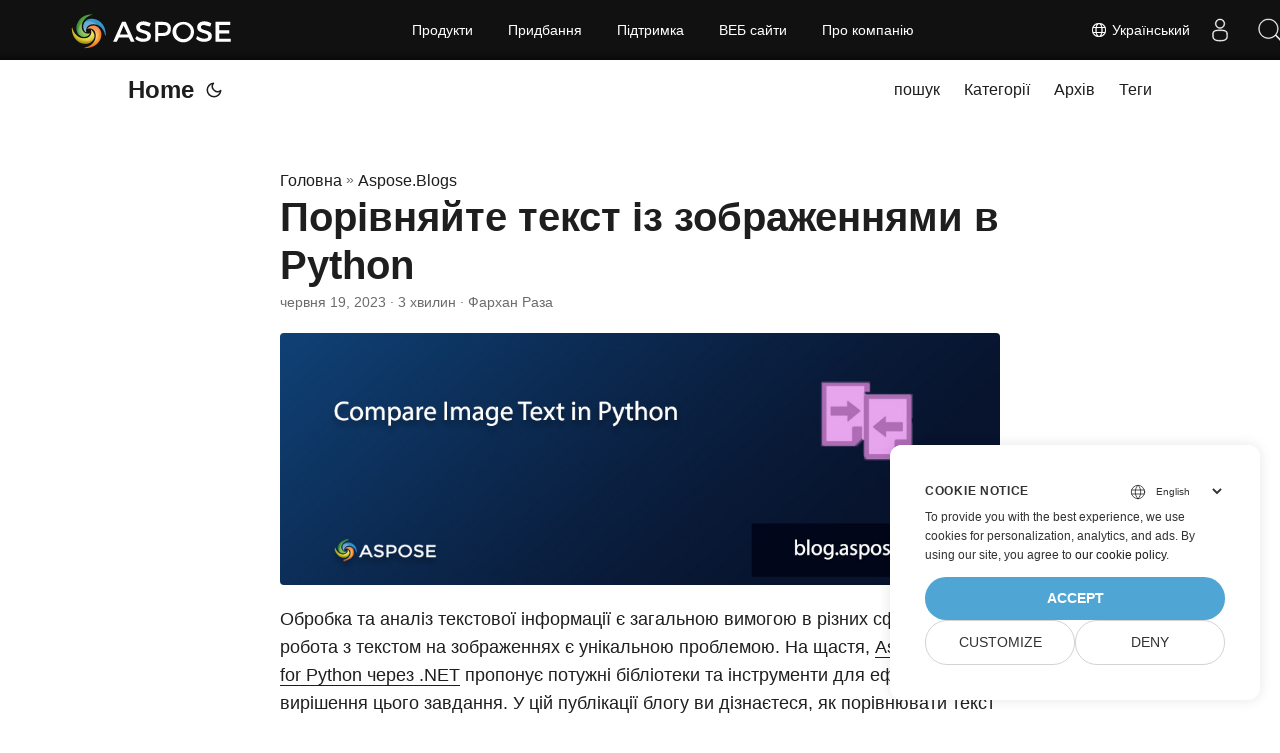

--- FILE ---
content_type: text/html
request_url: https://blog.aspose.com/uk/ocr/compare-image-text-ocr-in-python/
body_size: 11064
content:
<!doctype html><html lang=uk dir=auto><head><meta charset=utf-8><meta http-equiv=x-ua-compatible content="IE=edge"><meta name=viewport content="width=device-width,initial-scale=1,shrink-to-fit=no"><meta name=robots content="index, follow"><title>Порівняти текст на зображеннях у Python | Перевірте відмінність або схожість тексту за допомогою OCR у Python</title><meta name=keywords content="Compare Text on Images in Python,Text Comparison on Images OCR,Text Differences in Python with OCR,Text Similarities with OCR in Python,Text Plagarism on Images OCR in Python"><meta name=description content="Порівняйте текст на зображеннях за допомогою OCR у Python. Перевірте різницю або подібність у тексті на зображеннях за допомогою OCR за допомогою Python."><meta name=author content="Фархан Раза"><link rel=canonical href=https://blog.aspose.com/uk/ocr/compare-image-text-ocr-in-python/><meta name=yandex-verification content="424b5e02e98b645b"><link crossorigin=anonymous href=/assets/css/stylesheet.min.a05b333a6a447a9f16de4f16a525953d34282876a4dd49e7d5d1d8b52fd1422f.css integrity="sha256-oFszOmpEep8W3k8WpSWVPTQoKHak3Unn1dHYtS/RQi8=" rel="preload stylesheet" as=style><script defer crossorigin=anonymous src=/assets/js/highlight.min.a00aeeaddfb3b0aebf91a1cb6f21facf025b815d277f177be6acf5c6294d1e07.js integrity="sha256-oArurd+zsK6/kaHLbyH6zwJbgV0nfxd75qz1xilNHgc=" onload=hljs.initHighlightingOnLoad()></script>
<link rel=icon href=https://blog.aspose.com/img/aspose.ico><link rel=icon type=image/png sizes=16x16 href=https://blog.aspose.com/img/aspose-16x16.png><link rel=icon type=image/png sizes=32x32 href=https://blog.aspose.com/img/aspose-32x32.png><link rel=apple-touch-icon href=https://blog.aspose.com/img/aspose-apple-touch-icon.png><link rel=mask-icon href=https://blog.aspose.com/img/aspose-safari-pinned-tab.svg><meta name=theme-color content="#2e2e33"><meta name=msapplication-TileColor content="#2e2e33"><meta name=generator content="Hugo 0.101.0"><link rel=alternate hreflang=en href=https://blog.aspose.com/ocr/compare-image-text-ocr-in-python/><link rel=alternate hreflang=ja href=https://blog.aspose.com/ja/ocr/compare-image-text-ocr-in-python/><link rel=alternate hreflang=ko href=https://blog.aspose.com/ko/ocr/compare-image-text-ocr-in-python/><link rel=alternate hreflang=es href=https://blog.aspose.com/es/ocr/compare-image-text-ocr-in-python/><link rel=alternate hreflang=de href=https://blog.aspose.com/de/ocr/compare-image-text-ocr-in-python/><link rel=alternate hreflang=ru href=https://blog.aspose.com/ru/ocr/compare-image-text-ocr-in-python/><link rel=alternate hreflang=fr href=https://blog.aspose.com/fr/ocr/compare-image-text-ocr-in-python/><link rel=alternate hreflang=zh href=https://blog.aspose.com/zh/ocr/compare-image-text-ocr-in-python/><link rel=alternate hreflang=it href=https://blog.aspose.com/it/ocr/compare-image-text-ocr-in-python/><link rel=alternate hreflang=pt href=https://blog.aspose.com/pt/ocr/compare-image-text-ocr-in-python/><link rel=alternate hreflang=ar href=https://blog.aspose.com/ar/ocr/compare-image-text-ocr-in-python/><link rel=alternate hreflang=vi href=https://blog.aspose.com/vi/ocr/compare-image-text-ocr-in-python/><link rel=alternate hreflang=zh-hant href=https://blog.aspose.com/zh-hant/ocr/compare-image-text-ocr-in-python/><link rel=alternate hreflang=tr href=https://blog.aspose.com/tr/ocr/compare-image-text-ocr-in-python/><link rel=alternate hreflang=id href=https://blog.aspose.com/id/ocr/compare-image-text-ocr-in-python/><link rel=alternate hreflang=th href=https://blog.aspose.com/th/ocr/compare-image-text-ocr-in-python/><link rel=alternate hreflang=fa href=https://blog.aspose.com/fa/ocr/compare-image-text-ocr-in-python/><link rel=alternate hreflang=pl href=https://blog.aspose.com/pl/ocr/compare-image-text-ocr-in-python/><link rel=alternate hreflang=uk href=https://blog.aspose.com/uk/ocr/compare-image-text-ocr-in-python/><link rel=alternate hreflang=he href=https://blog.aspose.com/he/ocr/compare-image-text-ocr-in-python/><link rel=alternate hreflang=cs href=https://blog.aspose.com/cs/ocr/compare-image-text-ocr-in-python/><link rel=alternate hreflang=sv href=https://blog.aspose.com/sv/ocr/compare-image-text-ocr-in-python/><noscript><style>#theme-toggle,.top-link{display:none}</style><style>@media(prefers-color-scheme:dark){:root{--theme:rgb(29, 30, 32);--entry:rgb(46, 46, 51);--primary:rgb(218, 218, 219);--secondary:rgb(155, 156, 157);--tertiary:rgb(65, 66, 68);--content:rgb(196, 196, 197);--hljs-bg:rgb(46, 46, 51);--code-bg:rgb(55, 56, 62);--border:rgb(51, 51, 51)}.list{background:var(--theme)}.list:not(.dark)::-webkit-scrollbar-track{background:0 0}.list:not(.dark)::-webkit-scrollbar-thumb{border-color:var(--theme)}}</style></noscript><div class=lang-selector id=locale style=visibility:hidden><a><em class="flag-ua flag-24"></em>&nbsp;Український</a></div><div class="localemodal modal fade lanpopup" id=langModal tabindex=-1 aria-labelledby=langModalLabel data-nosnippet aria-modal=true role=dialog style=display:none><div class="modal-dialog modal-dialog-centered modal-lg"><div class=modal-content style=background-color:#343a40><a class=lang-close id=lang-close></a><div class=modal-body><div class=rowbox><div class="col langbox"><a href=https://blog.aspose.com/ocr/compare-image-text-ocr-in-python/ data-title=En class=langmenu><span><em class="flag-us flag-24"></em>&nbsp;English</span></a></div><div class="col langbox"><a href=https://blog.aspose.com/ja/ocr/compare-image-text-ocr-in-python/ data-title=Ja class=langmenu><span><em class="flag-jp flag-24"></em>&nbsp;日本</span></a></div><div class="col langbox"><a href=https://blog.aspose.com/ko/ocr/compare-image-text-ocr-in-python/ data-title=Ko class=langmenu><span><em class="flag-kr flag-24"></em>&nbsp;한국인</span></a></div><div class="col langbox"><a href=https://blog.aspose.com/es/ocr/compare-image-text-ocr-in-python/ data-title=Es class=langmenu><span><em class="flag-es flag-24"></em>&nbsp;Español</span></a></div><div class="col langbox"><a href=https://blog.aspose.com/de/ocr/compare-image-text-ocr-in-python/ data-title=De class=langmenu><span><em class="flag-de flag-24"></em>&nbsp;Deutsch</span></a></div><div class="col langbox"><a href=https://blog.aspose.com/ru/ocr/compare-image-text-ocr-in-python/ data-title=Ru class=langmenu><span><em class="flag-ru flag-24"></em>&nbsp;Русский</span></a></div><div class="col langbox"><a href=https://blog.aspose.com/fr/ocr/compare-image-text-ocr-in-python/ data-title=Fr class=langmenu><span><em class="flag-fr flag-24"></em>&nbsp;Français</span></a></div><div class="col langbox"><a href=https://blog.aspose.com/zh/ocr/compare-image-text-ocr-in-python/ data-title=Zh class=langmenu><span><em class="flag-cn flag-24"></em>&nbsp;中文</span></a></div><div class="col langbox"><a href=https://blog.aspose.com/it/ocr/compare-image-text-ocr-in-python/ data-title=It class=langmenu><span><em class="flag-it flag-24"></em>&nbsp;Italiano</span></a></div><div class="col langbox"><a href=https://blog.aspose.com/pt/ocr/compare-image-text-ocr-in-python/ data-title=Pt class=langmenu><span><em class="flag-pt flag-24"></em>&nbsp;Português</span></a></div><div class="col langbox"><a href=https://blog.aspose.com/ar/ocr/compare-image-text-ocr-in-python/ data-title=Ar class=langmenu><span><em class="flag-sa flag-24"></em>&nbsp;عربي</span></a></div><div class="col langbox"><a href=https://blog.aspose.com/vi/ocr/compare-image-text-ocr-in-python/ data-title=Vi class=langmenu><span><em class="flag-vn flag-24"></em>&nbsp;Tiếng Việt</span></a></div><div class="col langbox"><a href=https://blog.aspose.com/zh-hant/ocr/compare-image-text-ocr-in-python/ data-title=Zh-Hant class=langmenu><span><em class="flag-tw flag-24"></em>&nbsp;中國傳統的</span></a></div><div class="col langbox"><a href=https://blog.aspose.com/tr/ocr/compare-image-text-ocr-in-python/ data-title=Tr class=langmenu><span><em class="flag-tr flag-24"></em>&nbsp;Türkçe</span></a></div><div class="col langbox"><a href=https://blog.aspose.com/id/ocr/compare-image-text-ocr-in-python/ data-title=Id class=langmenu><span><em class="flag-id flag-24"></em>&nbsp;Indonesian</span></a></div><div class="col langbox"><a href=https://blog.aspose.com/th/ocr/compare-image-text-ocr-in-python/ data-title=Th class=langmenu><span><em class="flag-th flag-24"></em>&nbsp;Thai</span></a></div><div class="col langbox"><a href=https://blog.aspose.com/fa/ocr/compare-image-text-ocr-in-python/ data-title=Fa class=langmenu><span><em class="flag-ir flag-24"></em>&nbsp;فارسی</span></a></div><div class="col langbox"><a href=https://blog.aspose.com/pl/ocr/compare-image-text-ocr-in-python/ data-title=Pl class=langmenu><span><em class="flag-pl flag-24"></em>&nbsp;Polish</span></a></div><div class="col langbox"><a href=https://blog.aspose.com/he/ocr/compare-image-text-ocr-in-python/ data-title=He class=langmenu><span><em class="flag-il flag-24"></em>&nbsp;עִברִית</span></a></div><div class="col langbox"><a href=https://blog.aspose.com/cs/ocr/compare-image-text-ocr-in-python/ data-title=Cs class=langmenu><span><em class="flag-cz flag-24"></em>&nbsp;čeština</span></a></div><div class="col langbox"><a href=https://blog.aspose.com/sv/ocr/compare-image-text-ocr-in-python/ data-title=Sv class=langmenu><span><em class="flag-sv flag-24"></em>&nbsp;Svenska</span></a></div></div></div></div></div></div></div><script defer>const langshowpop=document.getElementById("locale"),langhidepop=document.getElementById("lang-close");langshowpop.addEventListener("click",addClass,!1),langhidepop.addEventListener("click",removeClass,!1);function addClass(){var e=document.querySelector(".lanpopup");e.classList.toggle("show")}function removeClass(){var e=document.querySelector(".lanpopup");e.classList.remove("show")}</script><script defer>const observer=new MutationObserver((e,t)=>{const n=document.getElementById("DynabicMenuUserControls");if(n){const e=document.getElementById("locale");n.prepend(e),e.setAttribute("id","localswitch"),e.style.visibility="visible",t.disconnect();return}});observer.observe(document,{childList:!0,subtree:!0})</script><link rel=stylesheet href=https://www.aspose.com/css/locale.min.css><meta property="og:title" content="Порівняйте текст із зображеннями в Python"><meta property="og:description" content="Порівняйте текст на зображеннях за допомогою OCR у Python. Перевірте різницю або подібність у тексті на зображеннях за допомогою OCR за допомогою Python."><meta property="og:type" content="article"><meta property="og:url" content="https://blog.aspose.com/uk/ocr/compare-image-text-ocr-in-python/"><meta property="article:section" content="Aspose.Blog"><meta property="article:published_time" content="2023-06-19T09:00:00+00:00"><meta property="article:modified_time" content="2023-06-19T09:00:00+00:00"><meta property="og:site_name" content="Aspose Blog"><meta name=twitter:card content="summary"><meta name=twitter:title content="Порівняйте текст із зображеннями в Python"><meta name=twitter:description content="Порівняйте текст на зображеннях за допомогою OCR у Python. Перевірте різницю або подібність у тексті на зображеннях за допомогою OCR за допомогою Python."><script type=application/ld+json>{"@context":"https://schema.org","@type":"BreadcrumbList","itemListElement":[{"@type":"ListItem","position":1,"name":"Aspose.Blogs","item":"https://blog.aspose.com/uk/aspose.blog/"},{"@type":"ListItem","position":2,"name":"Порівняйте текст із зображеннями в Python","item":"https://blog.aspose.com/uk/ocr/compare-image-text-ocr-in-python/"}]}</script><script type=application/ld+json>{"@context":"https://schema.org","@type":"BlogPosting","headline":"Порівняйте текст із зображеннями в Python","name":"Порівняйте текст із зображеннями в Python","description":"Порівняйте текст на зображеннях за допомогою OCR у Python. Перевірте різницю або подібність у тексті на зображеннях за допомогою OCR за допомогою Python.","keywords":["Compare Text on Images in Python","Text Comparison on Images OCR","Text Differences in Python with OCR","Text Similarities with OCR in Python","Text Plagarism on Images OCR in Python"],"articleBody":" Обробка та аналіз текстової інформації є загальною вимогою в різних сферах. Однак робота з текстом на зображеннях є унікальною проблемою. На щастя, Aspose.OCR for Python через .NET пропонує потужні бібліотеки та інструменти для ефективного вирішення цього завдання. У цій публікації блогу ви дізнаєтеся, як порівнювати текст на зображеннях у Python за допомогою методів оптичного розпізнавання символів (OCR), а також перевіряти подібність або відмінності тексту на зображеннях.\nПорівняйте текст зображення з OCR – встановлення Python API Порівняйте текст на зображеннях за допомогою OCR у Python Отримайте подібність тексту в зображеннях за допомогою OCR у Python Порівняйте текст зображення з OCR – встановлення Python API OCR — це технологія, яка дозволяє видобувати текст із зображень, сканованих документів або рукописних матеріалів. Він використовує алгоритми комп’ютерного зору для ідентифікації символів і перетворення їх у машинозчитуваний текст. OCR відіграє вирішальну роль в автоматизації завдань, пов’язаних із текстовим аналізом зображень, наприклад порівняння тексту або виявлення відмінностей чи подібностей. Ви можете легко налаштувати Aspose.OCR for Python через .NET, перейшовши до нього з розділу Нові випуски або інсталюйте його з PyPi за допомогою такої команди встановлення:\npip install aspose-ocr-python-net Порівняйте текст на зображеннях за допомогою OCR у Python Ви можете порівняти текст на різних зображеннях і визначити, схожі вони чи ні. Вихідні дані генеруються в логічному форматі як значення True або False, де True означає, що текст схожий, а значення False означає, що текст не схожий. Вам потрібно виконати наведені нижче кроки, щоб порівняти текст на зображеннях за допомогою OCR у Python:\nСтворіть об’єкт класу AsposeOcr. Отримайте вхідні зображення для порівняння. Порівняйте текст на малюнках і надрукуйте результат. Наступний фрагмент коду демонструє, як порівнювати текст у зображеннях за допомогою OCR у Python:\nimport aspose.ocr as ocr # Instantiate Aspose.OCR API api = ocr.AsposeOcr() # Initialize RecognitionSettings settings = ocr.RecognitionSettings() input1 = \"image1.jpg\" input2 = \"image1.jpg\" # Recognize the image result = api.compare_image_texts(input1, input2, settings, True) # Print recognition result print(result) print(\"Images Compared Successfully\") Отримайте подібність тексту в зображеннях за допомогою OCR у Python Ви можете знайти схожість або відмінність тексту в зображеннях у Python, виконавши наведені нижче дії.\nІніціалізувати екземпляр класу AsposeOcr. Створіть екземпляр об’єкта класу [RecognitionSettings][5]. Обчисліть різницю в тексті на зображеннях. Роздрукуйте результат виведення. Наведений нижче фрагмент коду пояснює, як отримати схожість або відмінність у тексті зображень у Python:\nimport aspose.ocr as ocr # Instantiate Aspose.OCR API api = ocr.AsposeOcr() # Initialize RecognitionSettings settings = ocr.RecognitionSettings() input1 = \"image1.jpg\" input2 = \"image1.jpg\" input3 = \"image2.jpg\" # Check difference result = api.image_text_diff(input1, input2, settings, True) # Print 1 - equal, 0 - maximum difference print(\"Image Texts are \" + str(result*100) + \"% similar\") # Check difference result = api.image_text_diff(input1, input3, settings, True) # Print 1 - equal, 0 - maximum difference print(result) print(\"Image Texts are \" + str(result*100) + \"% similar\") Отримайте безкоштовну оціночну ліцензію Ви можете подати запит на безкоштовну тимчасову ліцензію для тестування всіх функцій API у повному обсязі.\nПідводячи підсумки Порівняння тексту на зображеннях за допомогою методів OCR у Python відкриває широкий спектр можливостей у різних сферах. Ви можете легко витягти текст із зображень, порівняти його та виявити відмінності чи схожість. Незалежно від того, чи працюєте ви над аналізом документів, перевіркою вмісту чи виявленням плагіату, цей підхід спростить робочий процес порівняння текстів. У разі будь-яких питань, будь ласка, зв’яжіться з нами через безкоштовний форум підтримки.\nДивись також Розпізнавання номерних знаків автомобіля в Python Перетворення зображення на текст за допомогою OCR у Python ","wordCount":"558","inLanguage":"uk","datePublished":"2023-06-19T09:00:00Z","dateModified":"2023-06-19T09:00:00Z","author":{"@type":"Person","name":"Фархан Раза"},"mainEntityOfPage":{"@type":"WebPage","@id":"https://blog.aspose.com/uk/ocr/compare-image-text-ocr-in-python/"},"publisher":{"@type":"Organization","name":"Aspose Blog | File Format Processing APIs for C# .NET Core, Java, C++, Python","logo":{"@type":"ImageObject","url":"https://blog.aspose.com/img/aspose.ico"}}}</script><script>window.dataLayer=window.dataLayer||[];function gtag(){dataLayer.push(arguments)}gtag("set","url_passthrough",!0),gtag("set","ads_data_redaction",!0),gtag("consent","default",{ad_storage:"denied",ad_user_data:"denied",ad_personalization:"denied",analytics_storage:"denied"}),window.uetq=window.uetq||[],window.uetq.push("consent","default",{ad_storage:"denied"})</script><script>(function(e,t,n,s,o){e[s]=e[s]||[],e[s].push({"gtm.start":(new Date).getTime(),event:"gtm.js"});var a=t.getElementsByTagName(n)[0],i=t.createElement(n),r=s!="dataLayer"?"&l="+s:"";i.async=!0,i.src="https://www.googletagmanager.com/gtm.js?id="+o+r,a.parentNode.insertBefore(i,a)})(window,document,"script","dataLayer","GTM-NJMHSH")</script></head><body id=top><noscript><iframe src="https://www.googletagmanager.com/ns.html?id=GTM-NJMHSH" height=0 width=0 style=display:none;visibility:hidden></iframe></noscript><script src=https://www.consentise.com/v1.2/consent-min.js data-cookiedomain=.aspose.com data-privacy-policy-url=https://about.aspose.com/legal/privacy-policy/ data-preferred-color=#4FA5D3 data-default-language=en defer></script><script>localStorage.getItem("pref-theme")==="dark"?document.body.classList.add("dark"):localStorage.getItem("pref-theme")==="light"?document.body.classList.remove("dark"):window.matchMedia("(prefers-color-scheme: dark)").matches&&document.body.classList.add("dark")</script><header class=header><nav class=nav><div class=logo><a href=https://blog.aspose.com/uk/ accesskey=h title="Home (Alt + H)">Home</a>
<span class=logo-switches><button id=theme-toggle accesskey=t title="(Alt + T)"><svg id="moon" xmlns="http://www.w3.org/2000/svg" width="24" height="24" viewBox="0 0 24 24" fill="none" stroke="currentcolor" stroke-width="2" stroke-linecap="round" stroke-linejoin="round"><path d="M21 12.79A9 9 0 1111.21 3 7 7 0 0021 12.79z"/></svg><svg id="sun" xmlns="http://www.w3.org/2000/svg" width="24" height="24" viewBox="0 0 24 24" fill="none" stroke="currentcolor" stroke-width="2" stroke-linecap="round" stroke-linejoin="round"><circle cx="12" cy="12" r="5"/><line x1="12" y1="1" x2="12" y2="3"/><line x1="12" y1="21" x2="12" y2="23"/><line x1="4.22" y1="4.22" x2="5.64" y2="5.64"/><line x1="18.36" y1="18.36" x2="19.78" y2="19.78"/><line x1="1" y1="12" x2="3" y2="12"/><line x1="21" y1="12" x2="23" y2="12"/><line x1="4.22" y1="19.78" x2="5.64" y2="18.36"/><line x1="18.36" y1="5.64" x2="19.78" y2="4.22"/></svg></button></span></div><ul id=menu><li><a href=https://blog.aspose.com/uk/search/ title="пошук (Alt +/)" accesskey=/><span>пошук</span></a></li><li><a href=https://blog.aspose.com/uk/categories/ title=Категорії><span>Категорії</span></a></li><li><a href=https://blog.aspose.com/uk/archives/ title=Архів><span>Архів</span></a></li><li><a href=https://blog.aspose.com/uk/tags/ title=Теги><span>Теги</span></a></li></ul></nav></header><main class=main><article class=post-single><header class=post-header><div class=breadcrumbs><a href=https://blog.aspose.com/uk/>Головна</a>&nbsp;»&nbsp;<a href=https://blog.aspose.com/uk/aspose.blog/>Aspose.Blogs</a></div><h1 class=post-title>Порівняйте текст із зображеннями в Python</h1><div class=post-meta><span title='2023-06-19 09:00:00 +0000 UTC'>червня 19, 2023</span>&nbsp;·&nbsp;3 хвилин&nbsp;·&nbsp;Фархан Раза</div></header><div class=post-content><figure class=align-center><img loading=lazy src=images/Compare-Text-Python.jpg#center alt="Порівняти зображення текст OCR Python"></figure><p>Обробка та аналіз текстової інформації є загальною вимогою в різних сферах. Однак робота з текстом на зображеннях є унікальною проблемою. На щастя, <a href=https://products.aspose.com/ocr/python-net/>Aspose.OCR for Python через .NET</a> пропонує потужні бібліотеки та інструменти для ефективного вирішення цього завдання. У цій публікації блогу ви дізнаєтеся, як порівнювати текст на зображеннях у Python за допомогою методів оптичного розпізнавання символів (OCR), а також перевіряти подібність або відмінності тексту на зображеннях.</p><ul><li><a href=#section1>Порівняйте текст зображення з OCR – встановлення Python API</a></li><li><a href=#section2>Порівняйте текст на зображеннях за допомогою OCR у Python</a></li><li><a href=#section3>Отримайте подібність тексту в зображеннях за допомогою OCR у Python</a></li></ul><h2 id=section1>Порівняйте текст зображення з OCR – встановлення Python API<a hidden class=anchor aria-hidden=true href=#section1>#</a></h2><p>OCR — це технологія, яка дозволяє видобувати текст із зображень, сканованих документів або рукописних матеріалів. Він використовує алгоритми комп’ютерного зору для ідентифікації символів і перетворення їх у машинозчитуваний текст. OCR відіграє вирішальну роль в автоматизації завдань, пов’язаних із текстовим аналізом зображень, наприклад порівняння тексту або виявлення відмінностей чи подібностей. Ви можете легко налаштувати Aspose.OCR for Python через .NET, перейшовши до нього з розділу <a href=https://releases.aspose.com/ocr/python-net/>Нові випуски</a> або інсталюйте його з <a href=https://pypi.org/project/aspose-ocr-python-net/>PyPi</a> за допомогою такої команди встановлення:</p><pre tabindex=0><code>pip install aspose-ocr-python-net
</code></pre><h2 id=section2>Порівняйте текст на зображеннях за допомогою OCR у Python<a hidden class=anchor aria-hidden=true href=#section2>#</a></h2><p>Ви можете порівняти текст на різних зображеннях і визначити, схожі вони чи ні. Вихідні дані генеруються в логічному форматі як значення True або False, де True означає, що текст схожий, а значення False означає, що текст не схожий. Вам потрібно виконати наведені нижче кроки, щоб порівняти текст на зображеннях за допомогою OCR у Python:</p><ol><li>Створіть об’єкт класу <a href=https://reference.aspose.com/ocr/python-net/aspose.ocr/asposeocr/>AsposeOcr</a>.</li><li>Отримайте вхідні зображення для порівняння.</li><li>Порівняйте текст на малюнках і надрукуйте результат.</li></ol><p>Наступний фрагмент коду демонструє, як порівнювати текст у зображеннях за допомогою OCR у Python:</p><pre tabindex=0><code>import aspose.ocr as ocr

# Instantiate Aspose.OCR API
api = ocr.AsposeOcr()

# Initialize RecognitionSettings
settings = ocr.RecognitionSettings()

input1 = &#34;image1.jpg&#34;
input2 = &#34;image1.jpg&#34;

# Recognize the image
result = api.compare_image_texts(input1, input2, settings, True)

# Print recognition result
print(result)
print(&#34;Images Compared Successfully&#34;)
</code></pre><h2 id=section3>Отримайте подібність тексту в зображеннях за допомогою OCR у Python<a hidden class=anchor aria-hidden=true href=#section3>#</a></h2><p>Ви можете знайти схожість або відмінність тексту в зображеннях у Python, виконавши наведені нижче дії.</p><ol><li>Ініціалізувати екземпляр класу <a href=https://reference.aspose.com/ocr/python-net/aspose.ocr/asposeocr/>AsposeOcr</a>.</li><li>Створіть екземпляр об’єкта класу [RecognitionSettings][5].</li><li>Обчисліть різницю в тексті на зображеннях.</li><li>Роздрукуйте результат виведення.</li></ol><p>Наведений нижче фрагмент коду пояснює, як отримати схожість або відмінність у тексті зображень у Python:</p><pre tabindex=0><code>import aspose.ocr as ocr

# Instantiate Aspose.OCR API
api = ocr.AsposeOcr()

# Initialize RecognitionSettings
settings = ocr.RecognitionSettings()

input1 = &#34;image1.jpg&#34;
input2 = &#34;image1.jpg&#34;
input3 = &#34;image2.jpg&#34;

# Check difference
result = api.image_text_diff(input1, input2, settings, True)

# Print 1 - equal, 0 - maximum difference
print(&#34;Image Texts are &#34; + str(result*100) + &#34;% similar&#34;)


# Check difference
result = api.image_text_diff(input1, input3, settings, True)

# Print 1 - equal, 0 - maximum difference
print(result)
print(&#34;Image Texts are &#34; + str(result*100) + &#34;% similar&#34;)
</code></pre><h2 id=отримайте-безкоштовну-оціночну-ліцензію>Отримайте безкоштовну оціночну ліцензію<a hidden class=anchor aria-hidden=true href=#отримайте-безкоштовну-оціночну-ліцензію>#</a></h2><p>Ви можете подати запит на <a href=https://reference.aspose.com/ocr/python-net/aspose.ocr/recognitionsettings/>безкоштовну тимчасову ліцензію</a> для тестування всіх функцій API у повному обсязі.</p><h2 id=підводячи-підсумки>Підводячи підсумки<a hidden class=anchor aria-hidden=true href=#підводячи-підсумки>#</a></h2><p>Порівняння тексту на зображеннях за допомогою методів OCR у Python відкриває широкий спектр можливостей у різних сферах. Ви можете легко витягти текст із зображень, порівняти його та виявити відмінності чи схожість. Незалежно від того, чи працюєте ви над аналізом документів, перевіркою вмісту чи виявленням плагіату, цей підхід спростить робочий процес порівняння текстів. У разі будь-яких питань, будь ласка, зв’яжіться з нами через <a href=https://forum.aspose.com/c/ocr/16>безкоштовний форум підтримки</a>.</p><h2 id=дивись-також>Дивись також<a hidden class=anchor aria-hidden=true href=#дивись-також>#</a></h2><ul><li><a href=https://blog.aspose.com/uk/ocr/car-license-plate-recognition-in-python/>Розпізнавання номерних знаків автомобіля в Python</a></li><li><a href=https://blog.aspose.com/uk/ocr/convert-image-to-text-ocr-in-python/>Перетворення зображення на текст за допомогою OCR у Python</a></li></ul></div><footer class=post-footer><ul class=post-tags><li><a href=https://blog.aspose.com/uk/categories/aspose.ocr-product-family/ cy-data=category>Aspose.OCR Product Family</a></li></ul><ul class=post-tags><li><a href=https://blog.aspose.com/uk/tag/compare-text-on-images-in-python/>Compare Text on Images in Python</a></li><li><a href=https://blog.aspose.com/uk/tag/text-comparison-on-images-ocr/>Text Comparison on Images OCR</a></li><li><a href=https://blog.aspose.com/uk/tag/text-differences-in-python-with-ocr/>Text Differences in Python with OCR</a></li><li><a href=https://blog.aspose.com/uk/tag/text-similarities-with-ocr-in-python/>Text Similarities with OCR in Python</a></li><li><a href=https://blog.aspose.com/uk/tag/text-plagarism-on-images-ocr-in-python/>Text Plagarism on Images OCR in Python</a></li></ul><nav class=paginav><a class=prev href=https://blog.aspose.com/uk/tex/latex-formula-generator/><span class=title>« Попередня</span><br><span>Генератор формул LaTeX</span></a>
<a class=next href=https://blog.aspose.com/uk/ocr/car-license-plate-recognition-in-python/><span class=title>Наступна »</span><br><span>Розпізнавання номерних знаків автомобіля в Python</span></a></nav><div class=share-buttons><a target=_blank rel="noopener noreferrer" aria-label="share Порівняйте текст із зображеннями в Python on twitter" href="https://twitter.com/intent/tweet/?text=%d0%9f%d0%be%d1%80%d1%96%d0%b2%d0%bd%d1%8f%d0%b9%d1%82%d0%b5%20%d1%82%d0%b5%d0%ba%d1%81%d1%82%20%d1%96%d0%b7%20%d0%b7%d0%be%d0%b1%d1%80%d0%b0%d0%b6%d0%b5%d0%bd%d0%bd%d1%8f%d0%bc%d0%b8%20%d0%b2%20Python&url=https%3a%2f%2fblog.aspose.com%2fuk%2focr%2fcompare-image-text-ocr-in-python%2f&hashtags=CompareTextonImagesinPython%2cTextComparisononImagesOCR%2cTextDifferencesinPythonwithOCR%2cTextSimilaritieswithOCRinPython%2cTextPlagarismonImagesOCRinPython"><svg viewBox="0 0 512 512"><path d="M512 62.554V449.446C512 483.97 483.97 512 449.446 512H62.554C28.03 512 0 483.97.0 449.446V62.554C0 28.03 28.029.0 62.554.0H449.446C483.971.0 512 28.03 512 62.554zM269.951 190.75 182.567 75.216H56L207.216 272.95 63.9 436.783h61.366L235.9 310.383l96.667 126.4H456L298.367 228.367l134-153.151H371.033zM127.633 110h36.468l219.38 290.065H349.5z"/></svg></a><a target=_blank rel="noopener noreferrer" aria-label="share Порівняйте текст із зображеннями в Python on linkedin" href="https://www.linkedin.com/shareArticle?mini=true&url=https%3a%2f%2fblog.aspose.com%2fuk%2focr%2fcompare-image-text-ocr-in-python%2f&title=%d0%9f%d0%be%d1%80%d1%96%d0%b2%d0%bd%d1%8f%d0%b9%d1%82%d0%b5%20%d1%82%d0%b5%d0%ba%d1%81%d1%82%20%d1%96%d0%b7%20%d0%b7%d0%be%d0%b1%d1%80%d0%b0%d0%b6%d0%b5%d0%bd%d0%bd%d1%8f%d0%bc%d0%b8%20%d0%b2%20Python&summary=%d0%9f%d0%be%d1%80%d1%96%d0%b2%d0%bd%d1%8f%d0%b9%d1%82%d0%b5%20%d1%82%d0%b5%d0%ba%d1%81%d1%82%20%d1%96%d0%b7%20%d0%b7%d0%be%d0%b1%d1%80%d0%b0%d0%b6%d0%b5%d0%bd%d0%bd%d1%8f%d0%bc%d0%b8%20%d0%b2%20Python&source=https%3a%2f%2fblog.aspose.com%2fuk%2focr%2fcompare-image-text-ocr-in-python%2f"><svg viewBox="0 0 512 512"><path d="M449.446.0C483.971.0 512 28.03 512 62.554v386.892C512 483.97 483.97 512 449.446 512H62.554c-34.524.0-62.554-28.03-62.554-62.554V62.554c0-34.524 28.029-62.554 62.554-62.554h386.892zM160.461 423.278V197.561h-75.04v225.717h75.04zm270.539.0V293.839c0-69.333-37.018-101.586-86.381-101.586-39.804.0-57.634 21.891-67.617 37.266v-31.958h-75.021c.995 21.181.0 225.717.0 225.717h75.02V297.222c0-6.748.486-13.492 2.474-18.315 5.414-13.475 17.767-27.434 38.494-27.434 27.135.0 38.007 20.707 38.007 51.037v120.768H431zM123.448 88.722C97.774 88.722 81 105.601 81 127.724c0 21.658 16.264 39.002 41.455 39.002h.484c26.165.0 42.452-17.344 42.452-39.002-.485-22.092-16.241-38.954-41.943-39.002z"/></svg></a><a target=_blank rel="noopener noreferrer" aria-label="share Порівняйте текст із зображеннями в Python on reddit" href="https://reddit.com/submit?url=https%3a%2f%2fblog.aspose.com%2fuk%2focr%2fcompare-image-text-ocr-in-python%2f&title=%d0%9f%d0%be%d1%80%d1%96%d0%b2%d0%bd%d1%8f%d0%b9%d1%82%d0%b5%20%d1%82%d0%b5%d0%ba%d1%81%d1%82%20%d1%96%d0%b7%20%d0%b7%d0%be%d0%b1%d1%80%d0%b0%d0%b6%d0%b5%d0%bd%d0%bd%d1%8f%d0%bc%d0%b8%20%d0%b2%20Python"><svg viewBox="0 0 512 512"><path d="M449.446.0C483.971.0 512 28.03 512 62.554v386.892C512 483.97 483.97 512 449.446 512H62.554c-34.524.0-62.554-28.03-62.554-62.554V62.554c0-34.524 28.029-62.554 62.554-62.554h386.892zM446 265.638c0-22.964-18.616-41.58-41.58-41.58-11.211.0-21.361 4.457-28.841 11.666-28.424-20.508-67.586-33.757-111.204-35.278l18.941-89.121 61.884 13.157c.756 15.734 13.642 28.29 29.56 28.29 16.407.0 29.706-13.299 29.706-29.701.0-16.403-13.299-29.702-29.706-29.702-11.666.0-21.657 6.792-26.515 16.578l-69.105-14.69c-1.922-.418-3.939-.042-5.585 1.036-1.658 1.073-2.811 2.761-3.224 4.686l-21.152 99.438c-44.258 1.228-84.046 14.494-112.837 35.232-7.468-7.164-17.589-11.591-28.757-11.591-22.965.0-41.585 18.616-41.585 41.58.0 16.896 10.095 31.41 24.568 37.918-.639 4.135-.99 8.328-.99 12.576.0 63.977 74.469 115.836 166.33 115.836s166.334-51.859 166.334-115.836c0-4.218-.347-8.387-.977-12.493 14.564-6.47 24.735-21.034 24.735-38.001zM326.526 373.831c-20.27 20.241-59.115 21.816-70.534 21.816-11.428.0-50.277-1.575-70.522-21.82-3.007-3.008-3.007-7.882.0-10.889 3.003-2.999 7.882-3.003 10.885.0 12.777 12.781 40.11 17.317 59.637 17.317 19.522.0 46.86-4.536 59.657-17.321 3.016-2.999 7.886-2.995 10.885.008 3.008 3.011 3.003 7.882-.008 10.889zm-5.23-48.781c-16.373.0-29.701-13.324-29.701-29.698.0-16.381 13.328-29.714 29.701-29.714 16.378.0 29.706 13.333 29.706 29.714.0 16.374-13.328 29.698-29.706 29.698zM160.91 295.348c0-16.381 13.328-29.71 29.714-29.71 16.369.0 29.689 13.329 29.689 29.71.0 16.373-13.32 29.693-29.689 29.693-16.386.0-29.714-13.32-29.714-29.693z"/></svg></a><a target=_blank rel="noopener noreferrer" aria-label="share Порівняйте текст із зображеннями в Python on facebook" href="https://facebook.com/sharer/sharer.php?u=https%3a%2f%2fblog.aspose.com%2fuk%2focr%2fcompare-image-text-ocr-in-python%2f"><svg viewBox="0 0 512 512"><path d="M449.446.0C483.971.0 512 28.03 512 62.554v386.892C512 483.97 483.97 512 449.446 512H342.978V319.085h66.6l12.672-82.621h-79.272v-53.617c0-22.603 11.073-44.636 46.58-44.636H425.6v-70.34s-32.71-5.582-63.982-5.582c-65.288.0-107.96 39.569-107.96 111.204v62.971h-72.573v82.621h72.573V512h-191.104c-34.524.0-62.554-28.03-62.554-62.554V62.554c0-34.524 28.029-62.554 62.554-62.554h386.892z"/></svg></a><a target=_blank rel="noopener noreferrer" aria-label="share Порівняйте текст із зображеннями в Python on whatsapp" href="https://api.whatsapp.com/send?text=%d0%9f%d0%be%d1%80%d1%96%d0%b2%d0%bd%d1%8f%d0%b9%d1%82%d0%b5%20%d1%82%d0%b5%d0%ba%d1%81%d1%82%20%d1%96%d0%b7%20%d0%b7%d0%be%d0%b1%d1%80%d0%b0%d0%b6%d0%b5%d0%bd%d0%bd%d1%8f%d0%bc%d0%b8%20%d0%b2%20Python%20-%20https%3a%2f%2fblog.aspose.com%2fuk%2focr%2fcompare-image-text-ocr-in-python%2f"><svg viewBox="0 0 512 512"><path d="M449.446.0C483.971.0 512 28.03 512 62.554v386.892C512 483.97 483.97 512 449.446 512H62.554c-34.524.0-62.554-28.03-62.554-62.554V62.554c0-34.524 28.029-62.554 62.554-62.554h386.892zm-58.673 127.703c-33.842-33.881-78.847-52.548-126.798-52.568-98.799.0-179.21 80.405-179.249 179.234-.013 31.593 8.241 62.428 23.927 89.612l-25.429 92.884 95.021-24.925c26.181 14.28 55.659 21.807 85.658 21.816h.074c98.789.0 179.206-80.413 179.247-179.243.018-47.895-18.61-92.93-52.451-126.81zM263.976 403.485h-.06c-26.734-.01-52.954-7.193-75.828-20.767l-5.441-3.229-56.386 14.792 15.05-54.977-3.542-5.637c-14.913-23.72-22.791-51.136-22.779-79.287.033-82.142 66.867-148.971 149.046-148.971 39.793.014 77.199 15.531 105.329 43.692 28.128 28.16 43.609 65.592 43.594 105.4-.034 82.149-66.866 148.983-148.983 148.984zm81.721-111.581c-4.479-2.242-26.499-13.075-30.604-14.571-4.105-1.495-7.091-2.241-10.077 2.241-2.986 4.483-11.569 14.572-14.182 17.562-2.612 2.988-5.225 3.364-9.703 1.12-4.479-2.241-18.91-6.97-36.017-22.23C231.8 264.15 222.81 249.484 220.198 245s-.279-6.908 1.963-9.14c2.016-2.007 4.48-5.232 6.719-7.847 2.24-2.615 2.986-4.484 4.479-7.472 1.493-2.99.747-5.604-.374-7.846-1.119-2.241-10.077-24.288-13.809-33.256-3.635-8.733-7.327-7.55-10.077-7.688-2.609-.13-5.598-.158-8.583-.158-2.986.0-7.839 1.121-11.944 5.604-4.105 4.484-15.675 15.32-15.675 37.364.0 22.046 16.048 43.342 18.287 46.332 2.24 2.99 31.582 48.227 76.511 67.627 10.685 4.615 19.028 7.371 25.533 9.434 10.728 3.41 20.492 2.929 28.209 1.775 8.605-1.285 26.499-10.833 30.231-21.295 3.732-10.464 3.732-19.431 2.612-21.298-1.119-1.869-4.105-2.99-8.583-5.232z"/></svg></a><a target=_blank rel="noopener noreferrer" aria-label="share Порівняйте текст із зображеннями в Python on telegram" href="https://telegram.me/share/url?text=%d0%9f%d0%be%d1%80%d1%96%d0%b2%d0%bd%d1%8f%d0%b9%d1%82%d0%b5%20%d1%82%d0%b5%d0%ba%d1%81%d1%82%20%d1%96%d0%b7%20%d0%b7%d0%be%d0%b1%d1%80%d0%b0%d0%b6%d0%b5%d0%bd%d0%bd%d1%8f%d0%bc%d0%b8%20%d0%b2%20Python&url=https%3a%2f%2fblog.aspose.com%2fuk%2focr%2fcompare-image-text-ocr-in-python%2f"><svg viewBox="2 2 28 28"><path d="M26.49 29.86H5.5a3.37 3.37.0 01-2.47-1 3.35 3.35.0 01-1-2.47V5.48A3.36 3.36.0 013 3 3.37 3.37.0 015.5 2h21A3.38 3.38.0 0129 3a3.36 3.36.0 011 2.46V26.37a3.35 3.35.0 01-1 2.47 3.38 3.38.0 01-2.51 1.02zm-5.38-6.71a.79.79.0 00.85-.66L24.73 9.24a.55.55.0 00-.18-.46.62.62.0 00-.41-.17q-.08.0-16.53 6.11a.59.59.0 00-.41.59.57.57.0 00.43.52l4 1.24 1.61 4.83a.62.62.0 00.63.43.56.56.0 00.4-.17L16.54 20l4.09 3A.9.9.0 0021.11 23.15zM13.8 20.71l-1.21-4q8.72-5.55 8.78-5.55c.15.0.23.0.23.16a.18.18.0 010 .06s-2.51 2.3-7.52 6.8z"/></svg></a></div></footer></article></main><footer class=footer></footer><a href=#top aria-label="go to top" title="Go to Top (Alt + G)" class=top-link id=top-link accesskey=g><svg xmlns="http://www.w3.org/2000/svg" viewBox="0 0 12 6" fill="currentcolor"><path d="M12 6H0l6-6z"/></svg></a><script>(function(e,t,n,s,o,i,a){e.ContainerizeMenuObject=o,e[o]=e[o]||function(){(e[o].q=e[o].q||[]).push(arguments)},e[o].l=1*new Date,i=t.createElement(n),a=t.getElementsByTagName(n)[0],i.async=1,i.src=s,a.parentNode.append(i)})(window,document,"script","https://menu.containerize.com/scripts/engine.min.js?v=1.0.1","aspose-uk")</script><script>let menu=document.getElementById("menu");menu&&(menu.scrollLeft=localStorage.getItem("menu-scroll-position"),menu.onscroll=function(){localStorage.setItem("menu-scroll-position",menu.scrollLeft)}),document.querySelectorAll('a[href^="#"]').forEach(e=>{e.addEventListener("click",function(e){e.preventDefault();var t=this.getAttribute("href").substr(1);window.matchMedia("(prefers-reduced-motion: reduce)").matches?document.querySelector(`[id='${decodeURIComponent(t)}']`).scrollIntoView():document.querySelector(`[id='${decodeURIComponent(t)}']`).scrollIntoView({behavior:"smooth"}),t==="top"?history.replaceState(null,null," "):history.pushState(null,null,`#${t}`)})})</script><script>var mybutton=document.getElementById("top-link");window.onscroll=function(){document.body.scrollTop>800||document.documentElement.scrollTop>800?(mybutton.style.visibility="visible",mybutton.style.opacity="1"):(mybutton.style.visibility="hidden",mybutton.style.opacity="0")}</script><script>document.getElementById("theme-toggle").addEventListener("click",()=>{document.body.className.includes("dark")?(document.body.classList.remove("dark"),localStorage.setItem("pref-theme","light")):(document.body.classList.add("dark"),localStorage.setItem("pref-theme","dark"))})</script><script>document.querySelectorAll("pre > code").forEach(e=>{const n=e.parentNode.parentNode,t=document.createElement("button");t.classList.add("copy-code"),t.innerText="копіювати";function s(){t.innerText="скопійовано!",setTimeout(()=>{t.innerText="копіювати"},2e3)}t.addEventListener("click",t=>{if("clipboard"in navigator){navigator.clipboard.writeText(e.textContent),s();return}const n=document.createRange();n.selectNodeContents(e);const o=window.getSelection();o.removeAllRanges(),o.addRange(n);try{document.execCommand("copy"),s()}catch{}o.removeRange(n)}),n.classList.contains("highlight")?n.appendChild(t):n.parentNode.firstChild==n||(e.parentNode.parentNode.parentNode.parentNode.parentNode.nodeName=="TABLE"?e.parentNode.parentNode.parentNode.parentNode.parentNode.appendChild(t):e.parentNode.appendChild(t))})</script></body></html>

--- FILE ---
content_type: application/javascript
request_url: https://www.consentise.com/v1.2/consent-min.js
body_size: 9390
content:
!function(){const e=document.currentScript,n=e.getAttribute("data-cookiedomain")||window.location.hostname,o=e.getAttribute("data-privacy-policy-url")||"#",t=e.getAttribute("data-preferred-color")||"#4FA5D3",i=e.getAttribute("data-default-language")||"en";document.documentElement.style.setProperty("--preferred-color-rgb",function(e){e=e.replace(/^#/,"");var n=parseInt(e,16);return(n>>16&255)+","+(n>>8&255)+","+(255&n)}(t));const a=e.getAttribute("data-theme")||"light",r={analytics_storage:"denied",ad_storage:"denied",ad_user_data:"denied",ad_personalization:"denied"},s=[{url:"https://*.bing.com",consentType:"ad_storage"},{url:"https://*.reddit.com",consentType:"ad_storage"},{url:"https://*.twitter.com",consentType:"ad_storage"},{url:"https://www.redditstatic.com/ads/pixel.js",consentType:"ad_storage"},{url:"https://bat.bing.com",consentType:"ad_storage"}],c={en:{title:"Cookie Notice",description:"To provide you with the best experience, we use cookies for personalization, analytics, and ads. By using our site, you agree to {{cookiePolicy}}.",cookiePolicy:"our cookie policy",googlePolicy:"Google's data policies",analyticStorage:"Analytics storage",analyticStorageDescription:"Enables storage, such as cookies, related to analytics.",adStorage:"Ads storage",adStorageDescription:"Enables storage, such as cookies, related to advertising.",userData:"User Data",userDataDescription:"Sets consent for sending user data to Google for online advertising purposes.",personalization:"Personalization",personalizationDescription:"Sets consent for personalized advertising.",customize:"Customize",acceptAll:"Accept",denyAll:"Deny",save:"Save",back:"Back",learnMore:"Learn more",IUnderstand:"I understand"},fr:{title:"Avis sur les Cookies",description:"Pour vous offrir la meilleure expérience, nous utilisons des cookies à des fins de personnalisation, d'analyse et de publicité. En utilisant notre site, vous acceptez {{cookiePolicy}}.",cookiePolicy:"notre politique en matière de cookies",googlePolicy:"Politiques de données de Google",analyticStorage:"Stockage analytique",analyticStorageDescription:"Active le stockage, comme les cookies, lié à l'analyse.",adStorage:"Stockage publicitaire",adStorageDescription:"Active le stockage, comme les cookies, lié à la publicité.",userData:"Données utilisateur",userDataDescription:"Définit le consentement pour l'envoi de données utilisateur à Google à des fins de publicité en ligne.",personalization:"Personnalisation",personalizationDescription:"Définit le consentement pour la publicité personnalisée.",customize:"Personnaliser",acceptAll:"Tout accepter",denyAll:"Tout refuser",save:"Enregistrer",back:"Retour",learnMore:"En savoir plus",IUnderstand:"Je comprends"},es:{title:"Aviso de Cookies",description:"Pour vous offrir la meilleure expérience, nous utilisons des cookies à des fins de personnalisation, d'analyse et de publicité. En utilisant notre site, vous acceptez {{cookiePolicy}}.",cookiePolicy:"notre politique en matière de cookies",googlePolicy:"Políticas de datos de Google",analyticStorage:"Almacenamiento analítico",analyticStorageDescription:"Permite el almacenamiento, como las cookies, relacionadas con la analítica.",adStorage:"Almacenamiento de anuncios",adStorageDescription:"Permite el almacenamiento, como las cookies, relacionadas con la publicidad.",userData:"Datos del usuario",userDataDescription:"Establece el consentimiento para enviar datos del usuario a Google con fines de publicidad en línea.",personalization:"Personalización",personalizationDescription:"Establece el consentimiento para la publicidad personalizada.",customize:"Personalizar",acceptAll:"Aceptar todo",denyAll:"Rechazar todo",save:"Guardar",back:"Atrás",learnMore:"Saber más",IUnderstand:"Entiendo"},de:{title:"Cookie-Hinweis",description:"Um Ihnen das beste Erlebnis zu bieten, verwenden wir Cookies für Personalisierung, Analyse und Werbung. Durch die Nutzung unserer Website stimmen Sie {{cookiePolicy}} zu.",cookiePolicy:"unserer Cookie-Richtlinie",googlePolicy:"Googles Datenrichtlinien",analyticStorage:"Analytikspeicherung",analyticStorageDescription:"Aktiviert Speicher, wie z.B. Cookies, die mit Analytik in Verbindung stehen.",adStorage:"Werbespeicherung",adStorageDescription:"Aktiviert Speicher, wie z.B. Cookies, die mit Werbung in Verbindung stehen.",userData:"Benutzerdaten",userDataDescription:"Legt die Zustimmung für das Senden von Benutzerdaten an Google für Online-Werbezwecke fest.",personalization:"Personalisierung",personalizationDescription:"Legt die Zustimmung für personalisierte Werbung fest.",customize:"Anpassen",acceptAll:"Alle akzeptieren",denyAll:"Alle ablehnen",save:"Speichern",back:"Zurück",learnMore:"Mehr erfahren",IUnderstand:"Ich verstehe"},ru:{title:"Уведомление о файлах cookie",description:"Чтобы обеспечить вам наилучший опыт, мы используем файлы cookie для персонализации, аналитики и рекламы. Используя наш сайт, вы соглашаетесь с {{cookiePolicy}}.",cookiePolicy:"нашей политикой использования файлов cookie",googlePolicy:"Политики обработки данных Google",analyticStorage:"Хранение аналитики",analyticStorageDescription:"Включает хранение, такое как файлы cookie, связанные с аналитикой.",adStorage:"Хранение рекламы",adStorageDescription:"Включает хранение, такое как файлы cookie, связанные с рекламой.",userData:"Данные пользователя",userDataDescription:"Устанавливает согласие на отправку данных пользователя в Google для целей онлайн-рекламы.",personalization:"Персонализация",personalizationDescription:"Устанавливает согласие на персонализированную рекламу.",customize:"Настроить",acceptAll:"Принять все",denyAll:"Отклонить все",save:"Сохранить",back:"Назад",learnMore:"Узнать больше",IUnderstand:"Я понимаю"},zh:{title:"Cookie 通知",description:"为了给您提供最佳体验，我们使用cookie进行个性化、分析和广告。使用我们的网站即表示您同意{{cookiePolicy}}。",cookiePolicy:"我们的cookie政策",googlePolicy:"Google 数据政策",analyticStorage:"分析存储",analyticStorageDescription:"启用与分析相关的存储，例如 cookie。",adStorage:"广告存储",adStorageDescription:"启用与广告相关的存储，例如 cookie。",userData:"用户数据",userDataDescription:"设置同意将用户数据发送给 Google 用于在线广告。",personalization:"个性化",personalizationDescription:"设置同意用于个性化广告。",customize:"自定义",acceptAll:"全选",denyAll:"全拒",save:"保存",back:"返回",learnMore:"了解更多",IUnderstand:"我明白"},ja:{title:"Cookieに関する通知",description:"最高の体験を提供するために、個人設定、分析、広告にクッキーを使用しています。当サイトを利用することで、{{cookiePolicy}}に同意したことになります。",cookiePolicy:"当社のクッキーポリシー",googlePolicy:"Google のデータポリシー",analyticStorage:"分析ストレージ",analyticStorageDescription:"分析に関連するクッキーなどのストレージを有効にします。",adStorage:"広告ストレージ",adStorageDescription:"広告に関連するクッキーなどのストレージを有効にします。",userData:"ユーザーデータ",userDataDescription:"オンライン広告目的で Google にユーザーデータを送信するための同意を設定します。",personalization:"パーソナライズ",personalizationDescription:"パーソナライズされた広告の同意を設定します。",customize:"カスタマイズ",acceptAll:"すべて許可",denyAll:"すべて拒否",save:"保存",back:"戻る",learnMore:"もっと詳しく",IUnderstand:"わかりました"},fi:{title:"Evästeasetukset",description:"Tarjotaksemme sinulle parhaan mahdollisen kokemuksen käytämme evästeitä personointiin, analytiikkaan ja mainontaan. Käyttämällä sivustoamme hyväksyt {{cookiePolicy}}.",cookiePolicy:"evästekäytäntömme",googlePolicy:"Googlen tietokäytännöt",analyticStorage:"Analytiikan tallennus",analyticStorageDescription:"Mahdollistaa analytiikkaan liittyvän tallennuksen, kuten evästeet.",adStorage:"Mainostallennus",adStorageDescription:"Mahdollistaa mainontaan liittyvän tallennuksen, kuten evästeet.",userData:"Käyttäjätiedot",userDataDescription:"Asettaa suostumuksen käyttäjätietojen lähettämiseksi Googlelle verkkomarkkinointia varten.",personalization:"Personointi",personalizationDescription:"Asettaa suostumuksen personoituun mainontaan.",customize:"Mukauta",acceptAll:"Hyväksy kaikki",denyAll:"Hylkää kaikki",save:"Tallenna",back:"Takaisin",learnMore:"Lisätietoja",IUnderstand:"Ymmärrän"},pt:{title:"Aviso de Cookies",description:"Para lhe proporcionar a melhor experiência, utilizamos cookies para personalização, análise e publicidade. Ao utilizar o nosso site, concorda com {{cookiePolicy}}.",cookiePolicy:"a nossa política de cookies",analyticStorage:"Armazenamento de análise",analyticStorageDescription:"Permite o armazenamento, como cookies, relacionados a análises.",adStorage:"Armazenamento de anúncios",adStorageDescription:"Permite o armazenamento, como cookies, relacionados à publicidade.",userData:"Dados do usuário",userDataDescription:"Define o consentimento para o envio de dados do usuário ao Google para fins de publicidade online.",personalization:"Personalização",personalizationDescription:"Define o consentimento para publicidade personalizada.",customize:"Personalizar",acceptAll:"Aceitar tudo",denyAll:"Rejeitar tudo",save:"Salvar",back:"Voltar",learnMore:"Saiba mais",IUnderstand:"Eu entendo",moreInfo:"Saiba mais sobre nossa política de privacidade",googlePolicy:"Políticas de dados do Google"},it:{title:"Informativa sui Cookie",description:"Per offrirti la migliore esperienza, utilizziamo cookie per personalizzazione, analisi e pubblicità. Utilizzando il nostro sito, accetti {{cookiePolicy}}.",cookiePolicy:"la nostra politica sui cookie",googlePolicy:"Politiche sui dati di Google",analyticStorage:"Archiviazione analitica",analyticStorageDescription:"Abilita l'archiviazione, come i cookie, relativi alle analisi.",adStorage:"Archiviazione pubblicitaria",adStorageDescription:"Abilita l'archiviazione, come i cookie, relativi alla pubblicità.",userData:"Dati utente",userDataDescription:"Imposta il consenso per inviare i dati degli utenti a Google per scopi pubblicitari online.",personalization:"Personalizzazione",personalizationDescription:"Imposta il consenso per la pubblicità personalizzata.",customize:"Personalizza",acceptAll:"Accetta tutto",denyAll:"Rifiuta tutto",save:"Salva",back:"Indietro",learnMore:"Scopri di più",IUnderstand:"Capisco"},ro:{title:"Notificare privind cookie-urile",description:"Pentru a vă oferi cea mai bună experiență, folosim cookie-uri pentru personalizare, analiză și publicitate. Prin utilizarea site-ului nostru, sunteți de acord cu {{cookiePolicy}}.",cookiePolicy:"politica noastră privind cookie-urile",analyticStorage:"Stocare analitică",analyticStorageDescription:"Permite stocarea, cum ar fi cookie-urile, legate de analiză.",adStorage:"Stocare publicitară",adStorageDescription:"Permite stocarea, cum ar fi cookie-urile, legate de publicitate.",userData:"Date utilizator",userDataDescription:"Stabilește consimțământul pentru trimiterea datelor utilizatorilor la Google în scopuri publicitare online.",personalization:"Personalizare",personalizationDescription:"Stabilește consimțământul pentru publicitatea personalizată.",customize:"Personalizați",acceptAll:"Acceptați tot",denyAll:"Respingeți tot",save:"Salvați",back:"Înapoi",learnMore:"Aflați mai multe",IUnderstand:"Am înțeles",googlePolicy:"Politicile de date ale Google"},da:{title:"Cookie-meddelelse",description:"For at give dig den bedste oplevelse bruger vi cookies til personalisering, analyse og reklamer. Ved at bruge vores site accepterer du {{cookiePolicy}}.",cookiePolicy:"vores cookiepolitik",analyticStorageDescription:"Aktiverer lagring, såsom cookies, relateret til analysering.",adStorage:"Annonce-lagring",adStorageDescription:"Aktiverer lagring, såsom cookies, relateret til annoncer.",userData:"Brugerdata",userDataDescription:"Indstiller samtykke til at sende brugerdata til Google til online annoncering.",personalization:"Personalisering",personalizationDescription:"Indstiller samtykke til personlige annoncer.",customize:"Tilpas",acceptAll:"Accepter alt",denyAll:"Afvis alt",save:"Gem",back:"Tilbage",learnMore:"Lær mere",IUnderstand:"Jeg forstår",googlePolicy:"Googles datapolitikker"},nl:{title:"Cookiemelding",description:"Om u de beste ervaring te bieden, gebruiken we cookies voor personalisatie, analyse en advertenties. Door onze site te gebruiken, gaat u akkoord met {{cookiePolicy}}.",cookiePolicy:"ons cookiebeleid",analyticStorage:"Analytische opslag",analyticStorageDescription:"Schakelt opslag in, zoals cookies, die verband houden met analyses.",adStorage:"Advertentie-opslag",adStorageDescription:"Schakelt opslag in, zoals cookies, die verband houden met advertenties.",userData:"Gebruikersgegevens",userDataDescription:"Stelt toestemming in voor het verzenden van gebruikersgegevens naar Google voor online advertentiedoeleinden.",personalization:"Personalisatie",personalizationDescription:"Stelt toestemming in voor gepersonaliseerde advertenties.",customize:"Aanpassen",acceptAll:"Alles accepteren",denyAll:"Alles weigeren",save:"Opslaan",back:"Terug",learnMore:"Meer leren",IUnderstand:"Ik begrijp",googlePolicy:"Gegevensbeleid van Google"},pl:{title:"Informacja o plikach cookie",description:"Aby zapewnić Ci najlepsze doświadczenia, używamy plików cookie do personalizacji, analiz i reklam. Korzystając z naszej strony, zgadzasz się na {{cookiePolicy}}.",cookiePolicy:"naszą politykę dotyczącą plików cookie",analyticStorage:"Przechowywanie analityczne",analyticStorageDescription:"Umożliwia przechowywanie, takie jak pliki cookie, związane z analizą.",adStorage:"Przechowywanie reklam",adStorageDescription:"Umożliwia przechowywanie, takie jak pliki cookie, związane z reklamami.",userData:"Dane użytkownika",userDataDescription:"Ustawia zgodę na wysyłanie danych użytkowników do Google w celach reklamowych online.",personalization:"Personalizacja",personalizationDescription:"Ustawia zgodę na spersonalizowane reklamy.",customize:"Dostosuj",acceptAll:"Zaakceptuj wszystkie",denyAll:"Odrzuć wszystkie",save:"Zapisz",back:"Wstecz",learnMore:"Dowiedz się więcej",IUnderstand:"Rozumiem",googlePolicy:"Zasady dotyczące danych Google"}};let l=i;function p(e,o,t){const i=new Date;i.setTime(i.getTime()+24*t*60*60*1e3);const a="expires="+i.toUTCString();document.cookie=e+"="+o+";"+a+";path=/;domain="+n+";SameSite=None;Secure"}function d(e){const n=e+"=",o=document.cookie.split(";");for(let e=0;e<o.length;e++){let t=o[e];for(;" "==t.charAt(0);)t=t.substring(1,t.length);if(0==t.indexOf(n))return t.substring(n.length,t.length)}return null}function u(){gtag("consent","update",r),v()}function g(e){l=e;const n=c[e];document.querySelector("#gdpr-consent-banner .consent-header .title").textContent=n.title;const t=document.querySelector("#gdpr-consent-banner p"),i=n.description.replace("{{cookiePolicy}}",`<a href="${o}" target="_blank">${n.cookiePolicy}</a>`);t.innerHTML=`${i}`,document.querySelector('#gdpr-consent-banner label[for="analytics_storage"]').textContent=n.analyticStorage,document.querySelector("#analytics_storage").closest(".consent-option").querySelector(".consent-option-description").textContent=n.analyticStorageDescription,document.querySelector('#gdpr-consent-banner label[for="ad_storage"]').textContent=n.adStorage,document.querySelector("#ad_storage").closest(".consent-option").querySelector(".consent-option-description").innerHTML=`${n.adStorageDescription} <a href="https://business.safety.google/privacy/" target="_blank">${n.googlePolicy}</a>`,document.querySelector('#gdpr-consent-banner label[for="ad_user_data"]').textContent=n.userData,document.querySelector("#ad_user_data").closest(".consent-option").querySelector(".consent-option-description").textContent=n.userDataDescription,document.querySelector('#gdpr-consent-banner label[for="ad_personalization"]').textContent=n.personalization,document.querySelector("#ad_personalization").closest(".consent-option").querySelector(".consent-option-description").textContent=n.personalizationDescription,document.querySelector("#gdpr-consent-banner .customize").textContent=n.customize,document.querySelector("#gdpr-consent-banner .accept-all").textContent=n.acceptAll,document.querySelector("#gdpr-consent-banner .deny-all").textContent=n.denyAll,document.querySelector("#gdpr-consent-banner .save-preferences").textContent=n.save,document.querySelector("#gdpr-consent-banner .back-button").textContent=n.back;const a=document.querySelector("#gdpr-consent-banner .accept-notice");a&&(a.textContent=n.IUnderstand)}const y=document.createElement("style");y.textContent=`\n    :root {\n        --bg-color: #ffffff;\n        --text-color: #333333;\n        --secondary-text-color: #666666;\n        --border-color: lightgrey;\n        --toggle-bg: #cccccc;\n        --option-bg: rgba(var(--preferred-color-rgb), 0.1);\n    }\n\n    #gdpr-consent-banner[data-theme="dark"] {\n        --bg-color: #333333;\n        --text-color: #ffffff;\n        --secondary-text-color: #cccccc;\n        --border-color: #555555;\n        --toggle-bg: #555555;\n        --option-bg: rgba(var(--preferred-color-rgb), 0.2);\n    }\n\n    #gdpr-consent-banner {\n        position: fixed;\n        bottom: 20px;\n        right: 20px;\n        width: 370px;\n        background-color: var(--bg-color);\n        color: var(--text-color);\n        border-radius: 12px;\n        box-shadow: 0 0px 13px rgba(0, 0, 0, 0.1);\n        font-family: Arial, sans-serif;\n        z-index: 9999999999;\n        max-height: calc(100vh - 40px);\n        overflow-y: auto;\n        overflow-x: hidden;\n        transition: height 0.3s ease, background-color 0.3s ease, color 0.3s ease;\n    }\n\n    @media only screen and (max-width: 768px) {\n        #gdpr-consent-banner {\n            right: 5%;\n            width: 90%;\n            max-height: calc(100vh - 40px);\n            overflow-y: auto;\n            overflow-x: hidden;\n        }\n        #gdpr-consent-banner .consent-header {\n            padding: 25px 25px 0 25px !important;\n        }\n        #gdpr-consent-banner .consent-body {\n            padding: 5px 25px 25px 25px !important;\n        }\n    }\n\n    #gdpr-consent-banner .consent-header {\n        background-color: var(--bg-color);\n        color: var(--text-color);\n        padding: 35px 35px 0 35px;\n        font-weight: bold;\n        display: flex;\n        justify-content: space-between;\n        align-items: center;\n        text-transform: uppercase;\n        font-size: 12px;\n    }\n\n    .consent-header .title {\n        font-size: 1em !important;\n        text-transform: uppercase;\n        letter-spacing: .7px;\n    }\n\n    #gdpr-consent-banner .consent-body {\n        padding: 5px 35px 35px 35px;\n    }\n\n    #gdpr-consent-banner p {\n        margin: 0 0 12px 0 !important;\n        font-size: 12px !important;\n    }\n\n    .consent-option {\n        margin-bottom: 3px;\n        padding: 8px 10px;\n        border-radius: 8px;\n        background-color: var(--option-bg);\n    }\n\n    .consent-option-header {\n        display: flex;\n        justify-content: space-between;\n        align-items: center;\n        margin-bottom: 1px;\n    }\n\n    .consent-option-header label {\n        font-size: 13px !important;\n        font-weight: bold;\n    }\n\n    .consent-option-description {\n        font-size: 12px !important;\n        color: var(--secondary-text-color) !important;\n        margin-top: 2px !important;\n        line-height: 1.2 !important;\n    }\n\n    #gdpr-consent-banner .toggle {\n        position: relative !important;\n        display: inline-block !important;\n        width: 32px !important;\n        height: 18px !important;\n    }\n\n    #gdpr-consent-banner .slider {\n        position: absolute;\n        cursor: pointer;\n        top: 0;\n        left: 0;\n        right: 0;\n        bottom: 0;\n        background-color: var(--toggle-bg);\n        transition: .4s;\n        border-radius: 18px;\n    }\n\n    #gdpr-consent-banner .slider:before {\n        position: absolute;\n        content: "";\n        height: 14px;\n        width: 14px;\n        left: 2px;\n        bottom: 2px;\n        background-color: var(--bg-color);\n        transition: .4s;\n        border-radius: 50%;\n    }\n\n    #gdpr-consent-banner input:checked + .slider {\n        background-color: ${t};\n    }\n\n    #gdpr-consent-banner input:checked + .slider:before {\n        transform: translateX(14px) !important;\n    }\n\n    #gdpr-consent-banner .consent-options {\n        display: none;\n        margin-top: .5em;\n    }\n\n    #gdpr-consent-banner .consent-option {\n        display: block;\n        margin-bottom: 8px;\n    }\n\n    #gdpr-consent-banner .consent-option label {\n        font-size: 13px;\n        display: inline-block;\n        margin-right: 8px;\n    }\n\n    #gdpr-consent-banner .toggle {\n        display: inline-block;\n        vertical-align: middle;\n    }\n\n    #gdpr-consent-banner .toggle input {\n        opacity: 0;\n        width: 0;\n        height: 0;\n    }\n\n    #gdpr-consent-banner .slider {\n        border-radius: 18px;\n    }\n\n    #gdpr-consent-banner .slider:before {\n        height: 14px;\n        width: 14px;\n        left: 2px;\n        bottom: 2px;\n    }\n\n    #gdpr-consent-banner input:checked + .slider {\n        background-color: ${t} !important;\n    }\n\n    #gdpr-consent-banner input[type="checkbox"]:checked + span {\n        background: ${t} !important;\n    }\n    \n    #gdpr-consent-banner input[type="checkbox"]+span {\n        width: auto !important;\n        height: auto !important;\n        background: #cccccc !important;\n    }\n\n    #gdpr-consent-banner input:checked + .slider:before {\n        transform: translateX(14px) !important;\n    }\n\n    #gdpr-consent-banner .consent-buttons {\n        display: flex;\n        flex-direction: column;\n        justify-content: space-between;\n        gap: 10px;\n        margin-top: 5px;\n    }\n\n    #gdpr-consent-banner button {\n        padding: 11px 15px !important;\n        border: none;\n        border-radius: 25px !important;\n        cursor: pointer;\n        font-size: .75em !important;\n    }\n\n    #gdpr-consent-banner .consent-buttons .primary-row {\n        width: 100%;\n    }\n\n    #gdpr-consent-banner .consent-buttons .secondary-row {\n        display: flex;\n        justify-content: space-between;\n        gap: 10px;\n    }\n\n    #gdpr-consent-banner .accept-all,\n    #gdpr-consent-banner .save-preferences,\n    #gdpr-consent-banner .accept-notice {\n        width: 100%;\n        background-color: ${t} !important;\n        color: white !important;\n        text-transform: uppercase;\n        font-weight: 600;\n        font-size: .75em;\n    }\n\n    #gdpr-consent-banner .customize,\n    #gdpr-consent-banner .deny-all,\n    #gdpr-consent-banner .back-button {\n        flex: 1;\n        background-color: var(--bg-color) !important;\n        color: var(--text-color) !important;\n        border: 1px solid var(--border-color);\n        text-transform: uppercase;\n        font-size: .75em !important;\n    }\n\n    #gdpr-consent-banner .language-select option {\n        background-color: var(--bg-color) !important;\n        color: var(--text-color) !important;\n    }\n\n    #gdpr-consent-banner .language-select-wrapper {\n        position: relative;\n        display: inline-block;\n    }\n\n    #gdpr-consent-banner .language-select {\n        appearance: none;\n        background-color: var(--bg-color);\n        border: 0;\n        border-radius: 8px;\n        color: var(--text-color);\n        padding: 5px 0 5px 30px;\n        font-size: .8em;\n        cursor: pointer;\n    }\n\n    #gdpr-consent-banner .language-icon {\n        position: absolute !important;\n        left: 8px !important;\n        top: 50% !important;\n        transform: translateY(-50%) !important;\n        width: 16px;\n        height: 16px;\n        pointer-events: none;\n    }\n\n    #gdpr-consent-banner select {\n    width: auto!important;\n        margin-bottom: 0!important;\n    }\n\n    #gdpr-consent-banner .language-select-wrapper::after {\n        appearance: none;\n        font-size: 8px;\n        color: var(--text-color);\n        position: absolute;\n        right: 8px;\n        top: 50%;\n        transform: translateY(-50%);\n        pointer-events: none;\n    }\n`,document.head.appendChild(y);const b=`\n        <div class="consent-header">\n            <span class="title">Cookie Notice</span>\n            <div class="language-select-wrapper">\n        <svg viewBox="0 0 24 24" class="language-icon" role="img" xmlns="http://www.w3.org/2000/svg" aria-labelledby="languageIconTitle" stroke="#000000" stroke-width="1" stroke-linecap="square" stroke-linejoin="miter" fill="none" color="#000000"><g id="SVGRepo_bgCarrier" stroke-width="0"></g><g id="SVGRepo_tracerCarrier" stroke-linecap="round" stroke-linejoin="round"></g><g id="SVGRepo_iconCarrier"> <title id="languageIconTitle">Language</title> <circle cx="12" cy="12" r="10"></circle> <path stroke-linecap="round" d="M12,22 C14.6666667,19.5757576 16,16.2424242 16,12 C16,7.75757576 14.6666667,4.42424242 12,2 C9.33333333,4.42424242 8,7.75757576 8,12 C8,16.2424242 9.33333333,19.5757576 12,22 Z"></path> <path stroke-linecap="round" d="M2.5 9L21.5 9M2.5 15L21.5 15"></path> </g></svg>\n        <select class="language-select">\n            <option value="en">English</option>\n            <option value="fr">Français</option>\n            <option value="ru">Русский</option>\n            <option value="zh">中文</option>\n            <option value="it">Italiano</option>\n            <option value="pt">Português</option>\n            <option value="de">Deutsch</option>\n            <option value="es">Español</option>\n            <option value="ro">Romanian</option>\n            <option value="ja">日本語</option>\n            <option value="da">Dansk</option>\n            <option value="fi">Finnish</option>\n            <option value="pl">Polskie</option>\n            <option value="nl">Nederlands</option>\n        </select>\n    </div>\n        </div>\n        <div class="consent-body">\n            <p>To provide you with the best experience, we use cookies for personalization, analytics, and ads. By using our site, you agree to our cookie policy. \n               <a href="${o}" target="_blank">More info</a>\n            </p>\n            <div class="consent-options">\n                <div class="consent-option">\n                    <div class="consent-option-header">\n                        <label for="analytics_storage">Analytics storage</label>\n                        <label class="toggle">\n                            <input type="checkbox" id="analytics_storage" name="analytics_storage">\n                            <span class="slider"></span>\n                        </label>\n                    </div>\n                    <p class="consent-option-description">Enables storage, such as cookies, related to analytics.</p>\n                </div>\n                <div class="consent-option">\n                    <div class="consent-option-header">\n                        <label for="ad_storage">Ads storage</label>\n                        <label class="toggle">\n                            <input type="checkbox" id="ad_storage" name="ad_storage">\n                            <span class="slider"></span>\n                        </label>\n                    </div>\n                    <p class="consent-option-description">Enables storage, such as cookies, related to advertising.</p>\n                </div>\n                <div class="consent-option">\n                    <div class="consent-option-header">\n                        <label for="ad_user_data">User Data</label>\n                        <label class="toggle">\n                            <input type="checkbox" id="ad_user_data" name="ad_user_data">\n                            <span class="slider"></span>\n                        </label>\n                    </div>\n                    <p class="consent-option-description">Sets consent for sending user data to Google for online advertising purposes.</p>\n                </div>\n                <div class="consent-option">\n                    <div class="consent-option-header">\n                        <label for="ad_personalization">Personalization</label>\n                        <label class="toggle">\n                            <input type="checkbox" id="ad_personalization" name="ad_personalization">\n                            <span class="slider"></span>\n                        </label>\n                    </div>\n                    <p class="consent-option-description">Sets consent for personalized advertising.</p>\n                </div>\n            </div>\n            <div class="consent-buttons">\n                <div class="primary-row">\n                <button class="accept-all" id="acceptAll">Accept</button>\n                </div>\n            <div class="secondary-row">\n                 <button class="customize">Customize</button>\n                 <button class="deny-all" id="denyAll">Deny</button>\n            </div>\n                <button class="save-preferences" style="display:none;">Save</button>\n                <button class="back-button" style="display:none;">Cancel</button>\n            </div>\n        </div>\n    `,k=`\n        <div class="consent-header">\n            <span class="title">Cookie Notice</span>\n            <div class="language-select-wrapper">\n                <svg viewBox="0 0 24 24" class="language-icon" role="img" xmlns="http://www.w3.org/2000/svg" aria-labelledby="languageIconTitle" stroke="#000000" stroke-width="1" stroke-linecap="square" stroke-linejoin="miter" fill="none" color="#000000"><g id="SVGRepo_bgCarrier" stroke-width="0"></g><g id="SVGRepo_tracerCarrier" stroke-linecap="round" stroke-linejoin="round"></g><g id="SVGRepo_iconCarrier"> <title id="languageIconTitle">Language</title> <circle cx="12" cy="12" r="10"></circle> <path stroke-linecap="round" d="M12,22 C14.6666667,19.5757576 16,16.2424242 16,12 C16,7.75757576 14.6666667,4.42424242 12,2 C9.33333333,4.42424242 8,7.75757576 8,12 C8,16.2424242 9.33333333,19.5757576 12,22 Z"></path> <path stroke-linecap="round" d="M2.5 9L21.5 9M2.5 15L21.5 15"></path> </g></svg>\n                <select class="language-select">\n                    <option value="en">English</option>\n                    <option value="fr">Français</option>\n                    <option value="ru">Русский</option>\n                    <option value="zh">中文</option>\n                    <option value="it">Italiano</option>\n                    <option value="pt">Português</option>\n                    <option value="de">Deutsch</option>\n                    <option value="es">Español</option>\n                    <option value="ro">Romanian</option>\n                    <option value="ja">日本語</option>\n                    <option value="da">Dansk</option>\n                    <option value="fi">Finnish</option>\n                    <option value="pl">Polskie</option>\n                    <option value="nl">Nederlands</option>\n                </select>\n            </div>\n        </div>\n        <div class="consent-body">\n            <p>To provide you with the best experience, we use cookies for personalization, analytics, and ads. By using our site, you agree to our cookie policy. \n            <a href="${o}" target="_blank">More info</a>\n            </p>\n            <div class="consent-buttons">\n                <div class="primary-row">\n                    <button class="accept-notice">I understand</button>\n                </div>\n            </div>\n        </div>\n        `,m=["AT","BE","BG","HR","CY","CZ","DK","EE","FI","FR","DE","GR","HU","IE","IT","LV","LT","LU","MT","NL","PL","PT","RO","SK","SI","ES","SE","UK","BA","AR","BR","SA","FO","KR","JP","TR","MX","IL","CH","GB","US"];function v(){document.querySelectorAll('script[type="javascript/blocked"]').forEach((e=>{const n=s.find((n=>e.dataset.originalSrc.includes(n.url)));n&&"granted"===r[n.consentType]&&(e.type="text/javascript",e.src=e.dataset.originalSrc)}))}function h(){Object.keys(r).forEach((e=>{r[e]="granted"})),p("_cookiePreferences",JSON.stringify(r),365),u()}function u(){gtag("consent","update",r),v()}function f(){window.uetq=window.uetq||[],window.uetq.push("consent","update",{ad_storage:r.ad_storage})}function z(){const e=document.createElement("div");e.id="gdpr-consent-banner","dark"===a&&e.setAttribute("data-theme","dark"),e.innerHTML=b,document.body.appendChild(e),e.querySelector(".accept-all").addEventListener("click",(()=>{Object.keys(r).forEach((e=>{r[e]="granted",document.getElementById(e).checked=!0})),p("_cookiePreferences",JSON.stringify(r),365),gtag("event","ConsentiseAcceptButton"),u(),f(),e.style.display="none"})),e.querySelector(".deny-all").addEventListener("click",(()=>{Object.keys(r).forEach((e=>{r[e]="denied",document.getElementById(e).checked=!1})),p("_cookiePreferences",JSON.stringify(r),365),gtag("event","ConsentiseDenyButton"),u(),f(),e.style.display="none"})),e.querySelector(".customize").addEventListener("click",(()=>{e.querySelector(".consent-options").style.display="block",e.querySelector(".customize").style.display="none",e.querySelector(".accept-all").style.display="none",e.querySelector(".deny-all").style.display="none",e.querySelector(".save-preferences").style.display="inline-block",e.querySelector(".back-button").style.display="inline-block",e.style.height="auto",e.querySelectorAll('.consent-option input[type="checkbox"]').forEach((e=>{e.checked=!0,r.hasOwnProperty(e.id)&&(r[e.id]=!0)}))})),e.querySelector(".back-button").addEventListener("click",(()=>{e.querySelector(".consent-options").style.display="none",e.querySelector(".customize").style.display="inline-block",e.querySelector(".accept-all").style.display="inline-block",e.querySelector(".deny-all").style.display="inline-block",e.querySelector(".save-preferences").style.display="none",e.querySelector(".back-button").style.display="none",e.style.height="auto"})),e.querySelector(".save-preferences").addEventListener("click",(()=>{Object.keys(r).forEach((e=>{r[e]=document.getElementById(e).checked?"granted":"denied"})),p("_cookiePreferences",JSON.stringify(r),365),u(),f(),e.style.display="none"})),document.querySelectorAll('#gdpr-consent-banner input[type="checkbox"]').forEach((e=>{e.addEventListener("change",(function(){r[this.name]=this.checked?"granted":"denied"}))})),document.querySelector("#gdpr-consent-banner .language-select").addEventListener("change",(function(){g(this.value)}));const n=d("_cookiePreferences");n&&(Object.assign(r,JSON.parse(n)),Object.keys(r).forEach((e=>{const n=document.getElementById(e);n&&(n.checked="granted"===r[e])})),u(),e.style.display="none"),g(l)}fetch("https://location.dynabic.com/get-country-auto").then((e=>e.json())).then((e=>e.country)).catch((()=>null)).then((e=>{null===e||function(e){return m.includes(e)}(e)?z():["AU","CA","ZA","NZ","CL","RU","ID","MY"].includes(e)?(function(){const e=d("_cookiePreferences");if(e)return Object.assign(r,JSON.parse(e)),void u();h();const n=document.createElement("div");n.id="gdpr-consent-banner",n.innerHTML=k,document.body.appendChild(n),n.querySelector(".accept-notice").addEventListener("click",(()=>{p("_cookiePreferences",JSON.stringify(r),365),u(),n.style.display="none"})),n.querySelector("#gdpr-consent-banner .language-select").addEventListener("change",(function(){g(this.value)})),g(l)}(),h()):h()})).catch((()=>{z()})),function(){const e=new MutationObserver((e=>{for(let n of e)for(let e of n.addedNodes)if("SCRIPT"===e.tagName){const n=e.src||"",o=s.find((e=>n.includes(e.url)));o&&"denied"===r[o.consentType]&&(e.type="javascript/blocked",e.dataset.originalSrc=n,e.src="")}}));e.observe(document.documentElement,{childList:!0,subtree:!0})}()}();